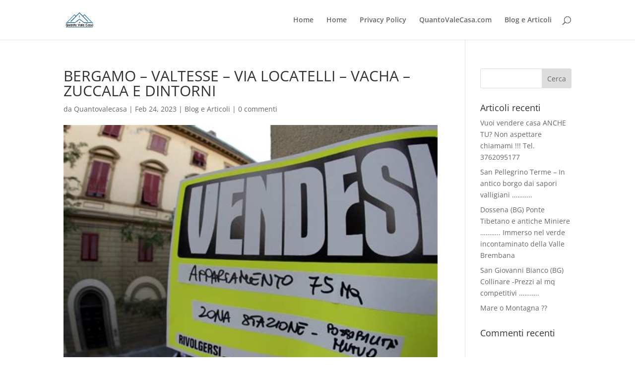

--- FILE ---
content_type: text/css
request_url: https://www.quantovalecasa.com/wp-content/et-cache/global/et-divi-customizer-global.min.css?ver=1742810575
body_size: 229
content:
body,.et_pb_column_1_2 .et_quote_content blockquote cite,.et_pb_column_1_2 .et_link_content a.et_link_main_url,.et_pb_column_1_3 .et_quote_content blockquote cite,.et_pb_column_3_8 .et_quote_content blockquote cite,.et_pb_column_1_4 .et_quote_content blockquote cite,.et_pb_blog_grid .et_quote_content blockquote cite,.et_pb_column_1_3 .et_link_content a.et_link_main_url,.et_pb_column_3_8 .et_link_content a.et_link_main_url,.et_pb_column_1_4 .et_link_content a.et_link_main_url,.et_pb_blog_grid .et_link_content a.et_link_main_url,body .et_pb_bg_layout_light .et_pb_post p,body .et_pb_bg_layout_dark .et_pb_post p{font-size:14px}.et_pb_slide_content,.et_pb_best_value{font-size:15px}@media only screen and (min-width:981px){.et_header_style_centered.et_hide_primary_logo #main-header:not(.et-fixed-header) .logo_container,.et_header_style_centered.et_hide_fixed_logo #main-header.et-fixed-header .logo_container{height:11.88px}}@media only screen and (min-width:1350px){.et_pb_row{padding:27px 0}.et_pb_section{padding:54px 0}.single.et_pb_pagebuilder_layout.et_full_width_page .et_post_meta_wrapper{padding-top:81px}.et_pb_fullwidth_section{padding:0}}.wpcf7-text,.wpcf7-textarea,.wpcf7-submit,.wpcf7-select,.wpcf7-date,.wpcf7-select{width:100%!important;margin-bottom:10px!important}.wpcf7 .et_pb_row{padding:0px!important;width:100%}.wpcf7 .et_pb_column{padding:0px}.wpcf7 .et_pb_column{margin-bottom:0px!important}.wpcf7-text,.wpcf7-submit,.wpcf7-select{height:45px}.wpcf7-textarea,.wpcf7-text,.wpcf7-select{padding-left:10px!important;border:1px solid gainsboro!important}.wpcf7-submit{background-color:#2C2C2C;border:2px solid #2C2C2C;color:white;font-size:18px;cursor:pointer}